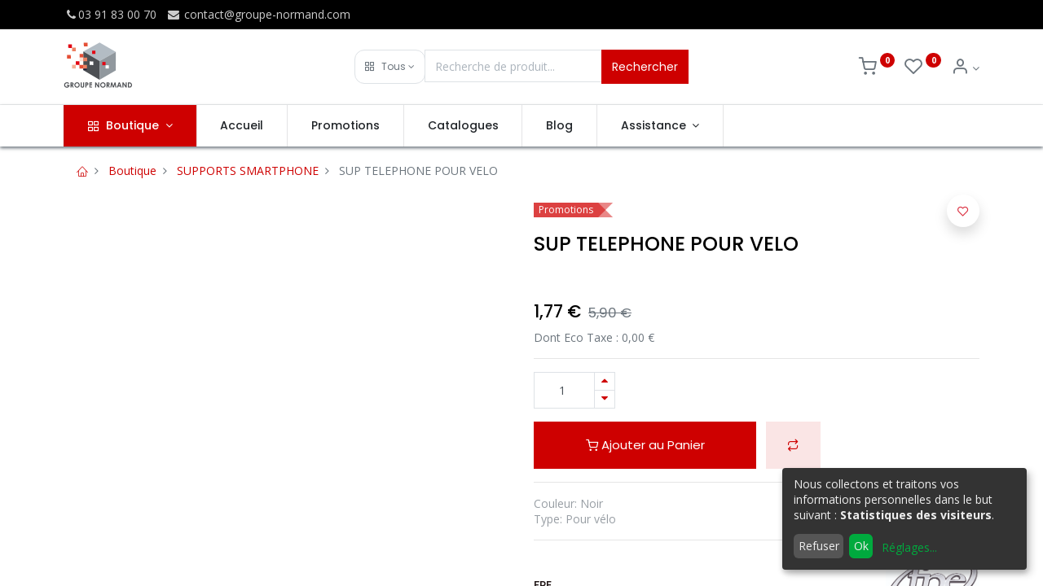

--- FILE ---
content_type: text/html; charset=utf-8
request_url: https://www.groupe-normand.com/shop/001697-sup-telephone-pour-velo-1541?category=89&order=create_date+desc
body_size: 12448
content:


        
        
        

        <!DOCTYPE html>
        
        
            
        
    <html lang="fr-FR" data-website-id="1" data-oe-company-name="Le Groupe NORMAND">
            
        
            
            
            
            
                
            
        
        
    <head>
                <meta charset="utf-8"/>
                <meta http-equiv="X-UA-Compatible" content="IE=edge,chrome=1"/>
            <meta name="viewport" content="width=device-width, initial-scale=1, user-scalable=no"/>
        <meta name="generator" content="Odoo"/>
        
        
        
            
            
            
        <meta name="description" content=" "/>
        
        
            
            
            
                
                    
                        <meta property="og:type" content="website"/>
                    
                
                    
                        <meta property="og:title" content="SUP TELEPHONE POUR VELO"/>
                    
                
                    
                        <meta property="og:site_name" content="Le Groupe NORMAND"/>
                    
                
                    
                        <meta property="og:url" content="https://www.groupe-normand.com/shop/001697-sup-telephone-pour-velo-1541?category=89&amp;order=create_date+desc"/>
                    
                
                    
                        <meta property="og:image" content="https://www.groupe-normand.com/web/image/product.template/1541/image_1024?unique=af92b3b"/>
                    
                
                    
                        <meta property="og:description" content=" "/>
                    
                
            
            
            
                
                    <meta name="twitter:card" content="summary_large_image"/>
                
                    <meta name="twitter:title" content="SUP TELEPHONE POUR VELO"/>
                
                    <meta name="twitter:image" content="https://www.groupe-normand.com/web/image/product.template/1541/image_1024?unique=af92b3b"/>
                
                    <meta name="twitter:description" content=" "/>
                
            
        

        
            
            
        
        <link rel="canonical" href="https://www.groupe-normand.com/shop/001697-sup-telephone-pour-velo-1541"/>

        <link rel="preconnect" href="https://fonts.gstatic.com/" crossorigin=""/>
    
        

                <title> SUP TELEPHONE POUR VELO | Groupe Normand </title>
                <link type="image/x-icon" rel="shortcut icon" href="/web/image/website/1/favicon?unique=f2d7626"/>
            <link rel="preload" href="/web/static/lib/fontawesome/fonts/fontawesome-webfont.woff2?v=4.7.0" as="font" crossorigin=""/>
            <link type="text/css" rel="stylesheet" href="/web/content/69174-93dd35f/1/web.assets_common.css" data-asset-xmlid="web.assets_common" data-asset-version="93dd35f"/>
            <link rel="manifest" href="/pwa/1/manifest.json"/>
            <link rel="apple-touch-icon" sizes="192x192" href="/web/image/website/1/dr_pwa_icon_192/192x192"/>
            <link rel="preload" href="/theme_prime/static/lib/Droggol-Pack-v1.0/fonts/Droggol-Pack.ttf?4iwoe7" as="font" crossorigin=""/>
            <link type="text/css" rel="stylesheet" href="/web/content/69175-c27ab2d/1/web.assets_frontend.css" data-asset-xmlid="web.assets_frontend" data-asset-version="c27ab2d"/>
        
    
        

                <script id="web.layout.odooscript" type="text/javascript">
                    var odoo = {
                        csrf_token: "b7e51be4097d3c0bba4c92141e4035cd8417d1f4o1800315192",
                        debug: "",
                    };
                </script>
            <script type="text/javascript">
                odoo.dr_theme_config = {"bool_enable_ajax_load_on_click": false, "bool_enable_ajax_load": true, "bool_show_bottom_bar_onscroll": false, "bool_display_bottom_bar": true, "bool_mobile_filters": true, "json_zoom": {"zoom_enabled": true, "zoom_factor": 2, "disable_small": false}, "json_category_pills": {"enable": true, "enable_child": true, "hide_desktop": true, "show_title": true, "style": 1}, "json_grid_product": {"show_color_preview": true, "show_quick_view": true, "show_similar_products": true, "show_rating": true}, "json_shop_filters": {"in_sidebar": false, "collapsible": true, "show_category_count": false, "show_attrib_count": true, "hide_attrib_value": false, "show_price_range_filter": true, "price_range_display_type": "sales_price", "show_rating_filter": true, "show_brand_search": true, "show_labels_search": true, "show_tags_search": true, "brands_style": 1, "tags_style": 1}, "bool_sticky_add_to_cart": true, "bool_general_show_category_search": true, "json_general_language_pricelist_selector": {"hide_country_flag": false}, "json_brands_page": {"disable_brands_grouping": false}, "cart_flow": "default", "json_bottom_bar_config": ["tp_home", "tp_search", "tp_wishlist", "tp_offer", "tp_brands", "tp_category", "tp_orders"], "theme_installed": true, "pwa_active": false, "bool_product_offers": true, "is_public_user": true};
            </script>
        
            <script type="text/javascript">
                odoo.session_info = {"is_admin": false, "is_system": false, "is_website_user": true, "user_id": false, "is_frontend": true, "translationURL": "/website/translations", "cache_hashes": {"translations": "8a8e04bfa056beaff27b26110a9829ea8983f87b"}};
                if (!/(^|;\s)tz=/.test(document.cookie)) {
                    const userTZ = Intl.DateTimeFormat().resolvedOptions().timeZone;
                    document.cookie = `tz=${userTZ}; path=/`;
                }
            </script>
            <script defer="defer" type="text/javascript" src="/web/content/357-a9e7572/1/web.assets_common_minimal_js.js" data-asset-xmlid="web.assets_common_minimal_js" data-asset-version="a9e7572"></script>
            <script defer="defer" type="text/javascript" src="/web/content/358-9ad155a/1/web.assets_frontend_minimal_js.js" data-asset-xmlid="web.assets_frontend_minimal_js" data-asset-version="9ad155a"></script>
            
        
    
            <script defer="defer" type="text/javascript" data-src="/web/content/69177-fe95b2c/1/web.assets_common_lazy.js" data-asset-xmlid="web.assets_common_lazy" data-asset-version="fe95b2c"></script>
            <meta name="theme-color" content="#FFFFFF"/>
            <meta name="mobile-web-app-capable" content="yes"/>
            <meta name="apple-mobile-web-app-title"/>
            <meta name="apple-mobile-web-app-capable" content="yes"/>
            <meta name="apple-mobile-web-app-status-bar-style" content="default"/>
            <script defer="defer" type="text/javascript" data-src="/web/content/69178-2da8a8e/1/web.assets_frontend_lazy.js" data-asset-xmlid="web.assets_frontend_lazy" data-asset-version="2da8a8e"></script>
        
    
        

                
            
        
    </head>
            <body class="">
                
        
    
            
            
        <div id="wrapwrap" class="   ">
                
            
            
                
        
        
        
        
        
        
        
        
        
        <div class="tp-bottombar-component w-100 tp-bottombar-component-style-1 p-0 tp-has-drower-element  ">

            

            <ul class="list-inline my-2 px-5 d-flex tp-bottombar-main-element justify-content-between">
                
                    
                    
                    
                        
        
        <li class="list-inline-item position-relative tp-bottom-action-btn text-center  ">
            <a aria-label="Accueil" class=" " href="/">
                <i class="tp-action-btn-icon fa fa-home"></i>
                
                
            </a>
            <div class="tp-action-btn-label">Accueil</div>
        </li>
    
                    
                
                    
                    
                    
                        
        
        <li class="list-inline-item position-relative tp-bottom-action-btn text-center tp-search-sidebar-action ">
            <a aria-label="Rechercher" class=" " href="#">
                <i class="tp-action-btn-icon dri dri-search"></i>
                
                
            </a>
            <div class="tp-action-btn-label">Rechercher</div>
        </li>
    
                    
                
                    
                    
                        <li class="list-inline-item text-center tp-bottom-action-btn tp-drawer-action-btn align-items-center d-flex justify-content-center rounded-circle">
                            <a href="#" aria-label="Ouvrir le menu"><i class="tp-drawer-icon fa fa-th"></i></a>
                        </li>
                    
                    
                        
        
        <li class="list-inline-item position-relative tp-bottom-action-btn text-center  ">
            <a aria-label="Liste d'envies" class="o_wsale_my_wish tp-btn-in-bottom-bar " href="/shop/wishlist">
                <i class="tp-action-btn-icon dri dri-wishlist"></i>
                <sup class="my_wish_quantity o_animate_blink badge badge-primary">0</sup>
                
            </a>
            <div class="tp-action-btn-label">Liste d'envies</div>
        </li>
    
                    
                
                    
                    
                    
                
                    
                    
                    
                
                    
                    
                    
                
                    
                    
                    
                
                
        <li class="list-inline-item o_not_editable tp-bottom-action-btn">
            <div class="dropdown">
                <a href="#" class="dropdown-toggle" data-toggle="dropdown" aria-label="Info du compte"><i class="dri dri-user tp-action-btn-icon"></i></a>
                <div class="tp-action-btn-label">Compte</div>
                <div class="dropdown-menu dropdown-menu-right" role="menu">
                    <div class="dropdown-header">Invité</div>
                    <a href="/web/login" role="menuitem" class="dropdown-item">Se connecter</a>
                    <div class="dropdown-divider"></div>
                    <a href="/shop/cart" role="menuitem" class="dropdown-item">Mon panier</a>
                    <a href="/shop/wishlist" role="menuitem" class="dropdown-item">Liste de souhaits (<span class="tp-wishlist-counter">0</span>)</a>
                </div>
            </div>
            
        </li>
    
            </ul>
            <hr class="mx-4"/>
            <ul class="list-inline d-flex my-2 px-5 tp-bottombar-secondary-element justify-content-between">
                
                    
                    
                
                    
                    
                
                    
                    
                
                    
                    
                        
        
        <li class="list-inline-item position-relative tp-bottom-action-btn text-center  ">
            <a aria-label="Offers" class=" " href="/offers">
                <i class="tp-action-btn-icon dri dri-bolt"></i>
                
                
            </a>
            <div class="tp-action-btn-label">Offers</div>
        </li>
    
                    
                
                    
                    
                        
        
        <li class="list-inline-item position-relative tp-bottom-action-btn text-center  ">
            <a aria-label="Marques" class=" " href="/shop/all_brands">
                <i class="tp-action-btn-icon dri dri-tag-l "></i>
                
                
            </a>
            <div class="tp-action-btn-label">Marques</div>
        </li>
    
                    
                
                    
                    
                        
        
        <li class="list-inline-item position-relative tp-bottom-action-btn text-center tp-category-action ">
            <a aria-label="Catégorie" class=" " href="#">
                <i class="tp-action-btn-icon dri dri-category"></i>
                
                
            </a>
            <div class="tp-action-btn-label">Catégorie</div>
        </li>
    
                    
                
                    
                    
                        
        
        <li class="list-inline-item position-relative tp-bottom-action-btn text-center  ">
            <a aria-label="Commandes" class=" " href="/my/orders">
                <i class="tp-action-btn-icon fa fa-file-text-o"></i>
                
                
            </a>
            <div class="tp-action-btn-label">Commandes</div>
        </li>
    
                    
                
            </ul>
        </div>
    
            
        <header id="top" data-anchor="true" data-name="Header" class="  o_header_standard">
                    <div class="tp-preheader">
      <div class="container">
        <div class="row justify-content-lg-between justify-content-center align-items-center">
          <div class="col-auto py-2 d-none d-lg-block">
            <ul class="list-inline mb-0">
              <li class="list-inline-item">
                <a href="tel:(+33) 3 91 83 00 70"><i class="fa fa-1x fa-fw                     fa-phone"></i>03 91 83 00 70</a>
              </li>
              <li class="list-inline-item">
                <a href="mailto:contact@groupe-normand.com" data-original-title="" title="" aria-describedby="tooltip496371"><i class="fa                     fa-1x fa-fw fa-envelope"></i> contact@groupe-normand.com</a>
              </li>
            </ul>
          </div>
          <div class="col-auto py-2 d-none d-lg-block">
            
        
        
        
        
        
        

        
    
          </div>
        </div>
      </div>
    </div>
    <div class="tp-header">
      <div class="container">
        <div class="row justify-content-center justify-content-lg-between align-items-center">
          <div class="col-3 py-3">
            
    <a href="/" class="navbar-brand logo d-none d-lg-inline-block">
            <span role="img" aria-label="Logo of Groupe Normand" title="Groupe Normand"><img src="/web/image/website/1/logo/Groupe%20Normand?unique=f2d7626" class="img img-fluid" alt="Groupe Normand" loading="lazy"/></span>
        </a>
    
          </div>
          <div class="col-6 py-3">
            <form class="w-100 w-lg-75 o_wsale_products_searchbar_form o_not_editable mx-auto" method="get" action="/shop">
              <div class="input-group">
                <div class="input-group-prepend">
                  
        
        <div class="dropdown show tp-disable-open-on-hover  tp-category-dropdown-container o_not_editable">
            <a href="#" role="button" id="categoryDropdown" data-toggle="dropdown" aria-haspopup="true" aria-expanded="false" class="btn dropdown-toggle d-flex align-items-center tp-category-dropdown h-100 border">
                <i class="dri dri-category mr-2"></i>
                <span class="tp-active-text">Tous</span>
            </a>
            <div class="dropdown-menu" aria-labelledby="categoryDropdown">
                <a class="dropdown-item" href="#">Tous</a>
                <a class="dropdown-item" href="#" data-id="99">
                    Toute la gamme
                </a><a class="dropdown-item" href="#" data-id="177">
                    Eclairages
                </a><a class="dropdown-item" href="#" data-id="181">
                    VENTILATEURS
                </a><a class="dropdown-item" href="#" data-id="5">
                    Confortique
                </a><a class="dropdown-item" href="#" data-id="1">
                    Fixations
                </a><a class="dropdown-item" href="#" data-id="2">
                    Hertzien
                </a><a class="dropdown-item" href="#" data-id="7">
                    Informatique
                </a><a class="dropdown-item" href="#" data-id="8">
                    Petit son
                </a><a class="dropdown-item" href="#" data-id="3">
                    Satellite
                </a><a class="dropdown-item" href="#" data-id="4">
                    Support TV
                </a><a class="dropdown-item" href="#" data-id="6">
                    Téléphonie Mobile
                </a>
            </div>
        </div>
    
                </div>
                <input type="text" name="search" data-limit="5" data-display-price="true" data-display-image="true" class="form-control bg-transparent search-query" placeholder="Recherche de produit..." value=""/>
                <div class="input-group-append">
                  <button type="submit" class="btn btn-primary" aria-label="Rechercher">Rechercher</button>
                </div>
              </div>
            </form>
          </div>
          <div class="col-3 py-3 text-right">
            <ul class="list-inline m-0 tp-account-info">
              
        

        
        <li class="list-inline-item">
            <a class="o_wsale_my_cart tp-cart-sidebar-action" href="/shop/cart">
                <i class="dri dri-cart o_not_editable"></i>
                <sup class="my_cart_quantity badge badge-primary mb-0 font-weight-bold" data-order-id="">0</sup>
            </a>
            
        </li>

        
        <li class="list-inline-item">
            <a class="o_wsale_my_wish" href="/shop/wishlist">
                <i class="dri dri-wishlist o_not_editable"></i>
                <sup class="my_wish_quantity o_animate_blink badge badge-primary">0</sup>
            </a>
            
        </li>

        
        <li class="list-inline-item o_not_editable ">
            <div class="dropdown">
                <a href="#" class="dropdown-toggle" data-toggle="dropdown" aria-label="Info du compte"><i class="dri dri-user "></i></a>
                
                <div class="dropdown-menu dropdown-menu-right" role="menu">
                    <div class="dropdown-header">Invité</div>
                    <a href="/web/login" role="menuitem" class="dropdown-item">Se connecter</a>
                    <div class="dropdown-divider"></div>
                    <a href="/shop/cart" role="menuitem" class="dropdown-item">Mon panier</a>
                    <a href="/shop/wishlist" role="menuitem" class="dropdown-item">Liste de souhaits (<span class="tp-wishlist-counter">0</span>)</a>
                </div>
            </div>
            
        </li>
    
    
            </ul>
          </div>
        </div>
      </div>
    </div>
    <nav data-name="Navbar" class="navbar navbar-expand-lg navbar-light o_colored_level o_cc                     shadow-sm">
      <div id="top_menu_container" class="container justify-content-between">
        
        <button class="navbar-toggler tp-navbar-toggler collapsed" type="button" data-toggle="collapse" aria-label="Menu" data-target="#top_menu_collapse">
            <span class="icon-bar top-bar o_not_editable"></span>
            <span class="icon-bar middle-bar o_not_editable"></span>
            <span class="icon-bar bottom-bar o_not_editable"></span>
        </button>
    
        
    <a href="/" class="navbar-brand logo d-lg-none o_offcanvas_logo_container">
            <span role="img" aria-label="Logo of Groupe Normand" title="Groupe Normand"><img src="/web/image/website/1/logo/Groupe%20Normand?unique=f2d7626" class="img img-fluid" alt="Groupe Normand" loading="lazy"/></span>
        </a>
    
        
        
        <div class="tp-account-info">
            <a class="o_wsale_my_cart tp-cart-sidebar-action d-lg-none" href="/shop/cart">
                <i class="dri dri-cart o_not_editable"></i>
                <sup class="my_cart_quantity badge badge-primary mb-0 font-weight-bold" data-order-id="">0</sup>
            </a>
        </div>
    
        <div id="top_menu_collapse" class="collapse navbar-collapse order-last order-lg-0">
          
    <ul id="top_menu" class="nav navbar-nav o_menu_loading flex-grow-1">
        
            
            
              
    
            
        
    
    <li class="nav-item tp-special-menu dropdown  position-static">
        <a data-toggle="dropdown" href="#" class="nav-link dropdown-toggle o_mega_menu_toggle">
            
            <i class="dri dri-category mr-1"></i>
        <span>Boutique</span>
            
        
        </a>
        <div data-name="Mega Menu" class="dropdown-menu o_mega_menu o_mega_menu_container_size dropdown-menu-left">
            




























































































































<section class="s_mega_menu_7 mega_menu_custom tp-mega-menu o_colored_level" data-snippet="mega_menu_custom" data-name="Mega Menu - All Categories 1" style="">
            <div class="container">
            <div class="row" id="rowCategories1"><div class="col-lg-conf col-md-4 col-sm-6 py-3 tp-animation-scale"><a value="Toute La Gamme" href="/shop"><img src="/web/image/semac.tools" class="h-100 w-100 img img-fluid" loading="lazy"><div class="tp-banner-text text-center"><br><br><h4 class="sh-1 text-white m-3">Toute La Gamme</h4></div></a></div><div class="col-lg-conf col-md-4 col-sm-6 py-3 tp-animation-scale"><a value="Confortique" href="/shop/category/confortique-5"><img src="/web/image?model=product.public.category&amp;id=5&amp;field=image_1920" class="h-100 w-100 img img-fluid" loading="lazy"><div class="tp-banner-text text-center"><br><br><h4 class="sh-1 text-white m-3">Confortique</h4></div></a></div><div class="col-lg-conf col-md-4 col-sm-6 py-3 tp-animation-scale"><a value="Eclairages" href="/shop/category/eclairages-177"><img src="/web/image?model=product.public.category&amp;id=177&amp;field=image_1920" class="h-100 w-100 img img-fluid" loading="lazy"><div class="tp-banner-text text-center"><br><br><h4 class="sh-1 text-white m-3">Eclairages</h4></div></a></div><div class="col-lg-conf col-md-4 col-sm-6 py-3 tp-animation-scale"><a value="Fixations" href="/shop/category/fixations-1"><img src="/web/image?model=product.public.category&amp;id=1&amp;field=image_1920" class="h-100 w-100 img img-fluid" loading="lazy"><div class="tp-banner-text text-center"><br><br><h4 class="sh-1 text-white m-3">Fixations</h4></div></a></div><div class="col-lg-conf col-md-4 col-sm-6 py-3 tp-animation-scale"><a value="Hertzien" href="/shop/category/hertzien-2"><img src="/web/image?model=product.public.category&amp;id=2&amp;field=image_1920" class="h-100 w-100 img img-fluid" loading="lazy"><div class="tp-banner-text text-center"><br><br><h4 class="sh-1 text-white m-3">Hertzien</h4></div></a></div><div class="col-lg-conf col-md-4 col-sm-6 py-3 tp-animation-scale"><a value="Informatique" href="/shop/category/informatique-7"><img src="/web/image?model=product.public.category&amp;id=7&amp;field=image_1920" class="h-100 w-100 img img-fluid" loading="lazy"><div class="tp-banner-text text-center"><br><br><h4 class="sh-1 text-white m-3">Informatique</h4></div></a></div><div class="col-lg-conf col-md-4 col-sm-6 py-3 tp-animation-scale"><a value="Petit Son" href="/shop/category/petit-son-8"><img src="/web/image?model=product.public.category&amp;id=8&amp;field=image_1920" class="h-100 w-100 img img-fluid" loading="lazy"><div class="tp-banner-text text-center"><br><br><h4 class="sh-1 text-white m-3">Petit Son</h4></div></a></div><div class="col-lg-conf col-md-4 col-sm-6 py-3 tp-animation-scale"><a value="Satellite" href="/shop/category/satellite-3"><img src="/web/image?model=product.public.category&amp;id=3&amp;field=image_1920" class="h-100 w-100 img img-fluid" loading="lazy"><div class="tp-banner-text text-center"><br><br><h4 class="sh-1 text-white m-3">Satellite</h4></div></a></div><div class="col-lg-conf col-md-4 col-sm-6 py-3 tp-animation-scale"><a value="Support Tv" href="/shop/category/support-tv-4"><img src="/web/image?model=product.public.category&amp;id=4&amp;field=image_1920" class="h-100 w-100 img img-fluid" loading="lazy"><div class="tp-banner-text text-center"><br><br><h4 class="sh-1 text-white m-3">Support Tv</h4></div></a></div><div class="col-lg-conf col-md-4 col-sm-6 py-3 tp-animation-scale"><a value="Téléphonie Mobile" href="/shop/category/telephonie-mobile-6"><img src="/web/image?model=product.public.category&amp;id=6&amp;field=image_1920" class="h-100 w-100 img img-fluid" loading="lazy"><div class="tp-banner-text text-center"><br><br><h4 class="sh-1 text-white m-3">Téléphonie Mobile</h4></div></a></div><div class="col-lg-conf col-md-4 col-sm-6 py-3 tp-animation-scale"><a value="Ventilateurs" href="/shop/category/ventilateurs-181"><img src="/web/image/semac.tools" class="h-100 w-100 img img-fluid" loading="lazy"><div class="tp-banner-text text-center"><br><br><h4 class="sh-1 text-white m-3" data-original-title="" title="" aria-describedby="tooltip878124">Ventilateurs<br>&amp;<br>Chauffages</h4><h4 class="sh-1 text-white m-3" data-original-title="" title="" aria-describedby="tooltip878124"><br></h4></div></a></div></div>
            </div>
            </section>
        </div>
    </li>

            
              
    
            
        
    <li class="nav-item">
        <a role="menuitem" href="/" class="nav-link ">
            
            
        <span>Accueil</span>
            
        
        </a>
    </li>
    

            
              
    
            
        
    <li class="nav-item">
        <a role="menuitem" href="/promotion-1" class="nav-link ">
            
            
        <span>Promotions</span>
            
        
        </a>
    </li>
    

            
              
    
            
        
    <li class="nav-item">
        <a role="menuitem" href="/catalogues" class="nav-link ">
            
            
        <span>Catalogues
        </span>
            
        
        </a>
    </li>
    

            
              
    
            
        
    <li class="nav-item">
        <a role="menuitem" href="/blog" class="nav-link ">
            
            
        <span>Blog</span>
            
        
        </a>
    </li>
    

            
              
    
            
        
    
    <li class="nav-item dropdown  position-static">
        <a data-toggle="dropdown" href="#" class="nav-link dropdown-toggle o_mega_menu_toggle">
            
            
        <span>Assistance</span>
            
        
        </a>
        <div data-name="Mega Menu" class="dropdown-menu o_mega_menu o_mega_menu_container_size dropdown-menu-right">
            
































<section class="s_mega_menu_5 tp-mega-menu o_colored_level" data-snippet="s_mega_menu_5" data-name="Mega
            Menu - 5">
            <div class="px-0 container">
            <div class="row no-gutters s_nb_column_fixed">
            <div class="col-12 col-lg-6" style="">
            <section class="s_parallax_no_overflow_hidden o_colored_level pt24 pb24 oe_img_bg" data-scroll-background-ratio="0" data-name="Parallax" style='position: relative; background-image:
            url("/semac/static/src/img/contact_menu.jpg?access_token=3e4b1492-e91a-4bfa-b109-d6fc43cf9af8");
            background-position: 100% 58.0247%;' data-original-id="695" data-original-src="/semac/static/src/img/contact_menu.jpg" data-mimetype="image/jpeg" data-resize-width="1280">
            <div class="oe_structure">
            <section class="s_heading_3 pt32 pb32 o_colored_level" data-name="Heading - 3">
            <div class="container">
            <div class="row justify-content-center s_nb_column_fixed">
            <div class="col-12 col-lg-8 text-center">
            <h2 class="mt-3">
            <font style="" class="text-white">Un problème ?</font>
            </h2>
            <h2 class="mt-3"></h2>
            <p class="lead" style='color: rgb(108, 117, 125); font-family: Roboto, "Odoo Unicode Support Noto",
            sans-serif;'>
            <font style="" class="text-white"> Contactez-nous.</font>
            </p>
            <p class="lead"></p>

            </div>
            </div>
            </div>
            </section>
            </div>
            </section>
            </div>
            <div class="col-12 col-lg-6" style="">
            <div class="row no-gutters p-4">
            <div class="col-12 py-2 pb8 col-lg-4">
            <h6 class="mb-1"><a href="/supporttechnique" style="color: rgb(255, 0, 0);" data-original-title="" title="">Support
            technique</a></h6>
            <h6 class="mb-1">
            <div class="s_hr pt4 pb4" data-name="Separator" style='color: rgb(108, 117, 125); font-family: Roboto,
            "Odoo Unicode Support Noto", sans-serif;'>
            <hr class="border-primary w-25 mr-auto" style="width: 43.875px;">
            </div>
            <ul class="list-unstyled tp-megamenu-list-dark" style='color: rgb(108, 117, 125); font-family: Roboto,
            "Odoo Unicode Support Noto", sans-serif;'>
            <li><a href="/faqs">FAQ</a>
            </li>
            <li><a href="/telechargements">Téléchargements</a>
            </li>
            <li><a href="/teleassistance" data-original-title="" title="" aria-describedby="tooltip305238">Télé-assistance</a></li>
            </ul>
            </h6>
            <ul class="list-unstyled tp-megamenu-list-dark">
            </ul>
            </div>
            <div class="col-12 col-lg-4 py-2" style="">
            <h6 class="mb-1"><a href="/supportcommercial" data-original-title="" title="" style="color:
            rgb(255, 0, 0);">Support
            commercial</a></h6>
            <h6 class="mb-1">
            <div class="s_hr pt4 pb4" data-name="Separator" style='color: rgb(108, 117, 125); font-family: Roboto,
            "Odoo Unicode Support Noto", sans-serif;'>
            <hr class="border-primary w-25 mr-auto" style="width: 43.875px;">
            </div>
            <ul class="list-unstyled tp-megamenu-list-dark" style='color: rgb(108, 117, 125); font-family: Roboto,
            "Odoo Unicode Support Noto", sans-serif;'><li><a href="/sav" data-original-title="" title="">S.A.V.<br data-original-title="" title="" aria-describedby="tooltip986216"></a></li><li><a href="https://www.groupe-normand.com/formulaire-de-contact" data-original-title="" title="" aria-describedby="tooltip515308">Formulaire de contact</a></li><li><a href="/recyclage" data-original-title="" title="" aria-describedby="tooltip515308">Recyclage (AGEC)</a></li></ul></h6><p><a href="https://www.groupe-normand.com/formulaire-de-contact" data-original-title="" title="" aria-describedby="tooltip515308" style='background-color: rgb(255, 255, 255); font-family: Roboto, "Odoo Unicode Support Noto", sans-serif;'> </a></p>
            
            <ul class="list-unstyled tp-megamenu-list-dark">
            </ul>
            </div>
            <div class="col-12 col-lg-4 py-2">
            <h6 class="mb-1"><a href="/contact" style="color: rgb(179, 0, 0);" data-original-title="" title="">
            <font style="color: rgb(255, 0, 0);">Contact</font>
            </a></h6>
            <h6 class="mb-1">
            <div class="s_hr pt4 pb4" data-name="Separator" style='color: rgb(108, 117, 125); font-family: Roboto,
            "Odoo Unicode Support Noto", sans-serif;'>
            <hr class="border-primary w-25 mr-auto" style="width: 43.875px;">
            </div>
            <ul class="list-unstyled tp-megamenu-list-dark" style='color: rgb(108, 117, 125); font-family: Roboto,
            "Odoo Unicode Support Noto", sans-serif;'>
            <li><a href="/contactus">Contactez-nous</a>
            </li>
            <li><a href="/ourhistory">Notre
            Histoire</a></li>
            <li><a href="/socialmedia">Suivez-nous</a>
            </li>
            </ul>
            </h6>
            <ul class="list-unstyled tp-megamenu-list-dark">
            </ul>
            </div>
            </div>
            </div>
            </div>
            </div>
            </section>
        </div>
    </li>

            
          
    </ul>

        </div>
      </div>
    </nav>
  </header>
                <main>
                    
            
        
            
            
            <div class="my-1 my-md-2">
                <div class="container">
                    <div class="row">
                        <div class="col-12">
                            <ol class="breadcrumb mb-0 bg-transparent">
                                <li class="breadcrumb-item">
                                    <a href="/"><i class="dri dri-home-l"></i></a>
                                </li>
                                <li class="breadcrumb-item">
                                    <a href="/shop">Boutique</a>
                                </li>
                                <li class="breadcrumb-item">
                                    <a href="/shop/category/telephonie-mobile-supports-smartphone-89">SUPPORTS SMARTPHONE</a>
                                </li>
                                <li class="breadcrumb-item active">
                                    <span>SUP TELEPHONE POUR VELO</span>
                                </li>
                            </ol>
                        </div>
                    </div>
                </div>
            </div>
        <div itemscope="itemscope" itemtype="http://schema.org/Product" id="wrap" class="js_sale ecom-zoomable zoomodoo-next">
                <section id="product_detail" class="container oe_website_sale discount" data-view-track="1">
                    
                    <div class="row">
                        <div class="col-12 col-lg-6 pb-2">
                            
        
        <div id="o-carousel-product" class="carousel slide sticky-top tp-drift-zoom tp-product-detail-carousel" data-ride="carousel" data-interval="0">
            <div class="carousel-outer position-relative">
                <div class="carousel-inner h-100">
                    
                        <div class="carousel-item h-100 active">
                            <div class="d-flex align-items-center justify-content-center h-100">
                <div class="d-flex align-items-center justify-content-center h-100 position-relative"><img src="/web/image/product.product/1684/image_1024/%5B001697%5D%20SUP%20TELEPHONE%20POUR%20VELO?unique=af92b3b" itemprop="image" class="img img-fluid product_detail_img mh-100 tp-drift-zoom-img" alt="SUP TELEPHONE POUR VELO" loading="lazy"/></div>
            </div></div>
                    
                </div>
                
            </div>
            <div class="d-none d-md-block text-center">
                
            </div>
        </div>
    
                        </div>
                        <div class="col-12 col-lg-6 py-2" id="product_details">
                            
            <div class="tp-product-label tp-product-label-color-red mb-3">
                <span>Promotions</span>
            </div>
        <h1 itemprop="name" class="h3">SUP TELEPHONE POUR VELO</h1>
            
                
                <div class="tp-product-rating">
        
        
        
        

        
    </div>
            
            <p class="text-muted mt-3" placeholder="Une brève description qui apparaîtra également sur les documents."> </p>
        
            <p id="default_code"><br/></p>
        
                            <span itemprop="url" style="display:none;">/shop/001697-sup-telephone-pour-velo-1541</span>
                            <form action="/shop/cart/update" method="POST">
                                <input type="hidden" name="csrf_token" value="b7e51be4097d3c0bba4c92141e4035cd8417d1f4o1800315192"/>
                                <div class="js_product js_main_product">
                                    
            
      <div itemprop="offers" itemscope="itemscope" itemtype="http://schema.org/Offer" class="product_price mt16">
          <h4 class="oe_price_h4 css_editable_mode_hidden">
                <span data-oe-type="monetary" data-oe-expression="combination_info['price']" class="oe_price" style="white-space: nowrap;"><span class="oe_currency_value">1,77</span> €</span>
                <span itemprop="price" style="display:none;">1.7700000000000005</span>
                <span itemprop="priceCurrency" style="display:none;">EUR</span>
                <small data-oe-type="monetary" data-oe-expression="combination_info['list_price']" style="text-decoration: line-through; white-space: nowrap;" class="text-body ml-1 oe_default_price "><span class="oe_currency_value">5,90</span> €</small>
            </h4>
        <span id="span_eco_taxe_product_variant">
                Dont Eco Taxe :
                <span id="eco_taxe_product_variant"> 0,00</span>
                €
            </span>
        
          <h4 class="css_non_editable_mode_hidden decimal_precision" data-precision="2">
            <span><span class="oe_currency_value">4,92</span> €</span>
          </h4>
      </div>
    
            
            
            
            <hr/>
        
                                        <input type="hidden" class="product_id" name="product_id" value="1684"/>
                                        <input type="hidden" class="product_template_id" name="product_template_id" value="1541"/>
                                        
        
        <ul class="list-unstyled js_add_cart_variants flex-column" data-attribute_exclusions="{&quot;exclusions&quot;: {&quot;82548&quot;: [], &quot;82549&quot;: []}, &quot;parent_exclusions&quot;: {}, &quot;parent_combination&quot;: [], &quot;parent_product_name&quot;: null, &quot;mapped_attribute_names&quot;: {&quot;82548&quot;: &quot;Couleur: Noir&quot;, &quot;82549&quot;: &quot;Type: Pour v\u00e9lo&quot;}}">
            
                <li data-attribute_id="5" data-attribute_name="Couleur" class="variant_attribute d-none">

                    
                    <strong class="attribute_name">Couleur</strong>

                    

                    
                        <ul data-attribute_id="5" class="list-unstyled ">
                            
                                <li class="form-group js_attribute_value" style="margin: 0;">
                <label class="custom-control custom-radio">
                    <div>
                        <input type="radio" class="custom-control-input js_variant_change radio_input dynamic" checked="True" name="ptal-81439" value="82548" data-value_id="82548" data-value_name="Noir" data-attribute_name="Couleur"/>
                        <div class="radio_input_value custom-control-label font-weight-normal">
                            <span>Noir</span>
                            <span style="display:none">(Non Disponible)</span>
                        </div>
                    </div>
                </label>
            </li>
        
                        </ul>
                    

                    
                
            
        </li>
            
                <li data-attribute_id="14" data-attribute_name="Type" class="variant_attribute d-none">

                    
                    <strong class="attribute_name">Type</strong>

                    

                    
                        <ul data-attribute_id="14" class="list-unstyled ">
                            
                                <li class="form-group js_attribute_value" style="margin: 0;">
                <label class="custom-control custom-radio">
                    <div>
                        <input type="radio" class="custom-control-input js_variant_change radio_input dynamic" checked="True" name="ptal-81440" value="82549" data-value_id="82549" data-value_name="Pour vélo" data-attribute_name="Type"/>
                        <div class="radio_input_value custom-control-label font-weight-normal">
                            <span>Pour vélo</span>
                            <span style="display:none">(Non Disponible)</span>
                        </div>
                    </div>
                </label>
            </li>
        
                        </ul>
                    

                    
                
            
        </li>
            
        </ul>
    
                                    
                                    <p class="css_not_available_msg alert alert-warning">Cette combinaison n'existe pas.</p>
                                    
        <div class="css_quantity input-group" contenteditable="false">
            <div class="input-group-prepend">
                <a class="btn btn-secondary js_add_cart_json" aria-label="Supprimer" title="Supprimer" href="#">
                    <i class="fa fa-minus"></i>
                </a>
            </div>
            <input type="text" class="form-control quantity" data-min="1" name="add_qty" value="1"/>
            <div class="input-group-append">
                <a class="btn btn-secondary float_left js_add_cart_json" aria-label="Ajouter" title="Ajouter" href="#">
                    <i class="fa fa-plus"></i>
                </a>
            </div>
        </div>
      <a role="button" id="add_to_cart" class="btn btn-primary btn-lg mt16 js_check_product a-submit d-block d-sm-inline-block w-100 w-md-50" href="#">
                <i class="dri dri-cart"></i> Ajouter au Panier
            </a>
        <div id="product_option_block">
            
                
                <button type="button" role="button" class="d-none d-md-inline-block btn btn-primary-soft btn-lg mt16 ml-2 o_add_compare_dyn" aria-label="Comparer" data-action="o_comparelist" data-product-product-id="1684">
                <span class="dri dri-compare"></span>
            </button>
        
        
            
            
            <button type="button" role="button" class="btn btn-primary-soft o_add_wishlist_dyn mt16 ml-0 ml-md-2" data-action="o_wishlist" data-product-template-id="1541" data-product-product-id="1684">
                <span class="dri dri-wishlist" role="img" aria-label="Add to wishlist"></span> <span class="d-md-none">Ajouter à la liste de souhait</span>
            </button>
        </div>
            <div class="availability_messages o_not_editable"></div>
        
                                </div>
                            </form>
                            <div>
                                <div id="product_attributes_simple">
                                    <hr/>
                                    <p class="text-muted">
                                        
                                        
                                            <span>Couleur</span>:
                                            
                                                <span>Noir</span>
                                            
                                            <br/>
                                        
                                            <span>Type</span>:
                                            
                                                <span>Pour vélo</span>
                                            
                                            <br/>
                                        
                                    </p>
                                </div>
                            </div>
                            <hr/>
            
                
            <div id="semac_share_product_id">
            </div>
        <div class="row align-items-center">
                    <div class="col-6 col-md-3 order-md-2"><img src="/web/image/dr.product.brand/9/image/FPE?unique=4e7096f" class="img img-fluid" alt="FPE" loading="lazy"/></div>
                    <div class="col-12 col-md-9 mt-2 mt-md-0 order-md-1">
                        <h6>
                            <a class="tp-link-dark" href="/shop?brand=9">
                                <span>FPE</span>
                            </a>
                        </h6>
                        
                    </div>
                </div>
                <hr/>
            
            
                
                
                
                
            
            
                <div class="row">
                    <div class="col-12">
                        <h6><a href="/shop/terms" class="tp-link-dark">Termes et conditions</a></h6>
                    </div>
                    </div>
                <hr/>
            
            
            <h6 class="d-inline-block mr-2 tp-share-product">Partagez ce produit :</h6>
            
    <div class="s_share text-left d-inline-block">
        
        <a href="https://www.facebook.com/sharer/sharer.php?u={url}" target="_blank" class="s_share_facebook ">
            <i class="fa fa-facebook rounded shadow-sm"></i>
        </a>
        <a href="https://twitter.com/intent/tweet?text={title}&amp;url={url}" target="_blank" class="s_share_twitter ">
            <i class="fa fa-twitter rounded shadow-sm"></i>
        </a>
        <a href="http://www.linkedin.com/sharing/share-offsite/?url={url}" target="_blank" class="s_share_linkedin ">
            <i class="fa fa-linkedin rounded shadow-sm"></i>
        </a>
        <a href="whatsapp://send?text={title}&amp;url={url}" target="_blank" class="s_share_whatsapp ">
            <i class="fa fa-whatsapp rounded shadow-sm"></i>
        </a>
        <a href="http://pinterest.com/pin/create/button/?url={url}&amp;description={title}" target="_blank" class="s_share_pinterest ">
            <i class="fa fa-pinterest rounded shadow-sm"></i>
        </a>
        <a href="mailto:?body={url}&amp;subject={title}" class="s_share_email ">
            <i class="fa fa-envelope rounded shadow-sm"></i>
        </a>
    </div>

        
                        
            
            
            
                
                
            
        </div>
                    </div>
                
            <div class="tp-sticky-add-to-cart position-fixed shadow-lg border rounded-pill p-2 css_editable_mode_hidden" style="display: none;">
                <div class="d-flex align-items-center">
                    <a class="mr-2" href="#">
                        <img class="rounded-circle border product-img" src="/web/image/product.template/1541/image_128" alt="SUP TELEPHONE POUR VELO" loading="lazy"/>
                    </a>
                    <div class="mr-2">
                        <h6 class="text-truncate product-name">SUP TELEPHONE POUR VELO</h6>
                        <h6 class="mb-0 text-primary">
                            <span data-oe-type="monetary" data-oe-expression="combination_info['price']" class="product-price"><span class="oe_currency_value">1,77</span> €</span>
                        </h6>
                    </div>
                    <a href="#" class="btn btn-primary-soft rounded-pill product-add-to-cart">
                        <i class="dri dri-cart"></i>
                    </a>
                </div>
            </div>
        </section>
            <div class="container-fluid px-0 my-4">
                <div class="row no-gutters">
                    <div class="col-12 tp-product-details-tab">
                        <ul class="nav nav-tabs justify-content-center" role="tablist">
                            <li class="nav-item">
                                <a class="nav-link active" data-toggle="tab" href="#tp-product-description-tab" role="tab" aria-selected="true">
                                    <div class="my-1 tp-tab-title o_not_editable">
                                        <span class="fa fa-file-text-o mr-1"></span>
                                        Description
                                    </div>
                                </a>
                            </li>
                            
                            
                            <li class="nav-item">
                                <a class="nav-link" data-toggle="tab" href="#tp-product-rating-tab" role="tab" aria-selected="false">
                                    <div class="my-1 tp-tab-title o_not_editable">
                                        <span class="fa fa-comments-o mr-1"></span>
                                        Avis & Notation
                                    </div>
                                </a>
                            </li>
                            
                            
                        </ul>
                        <div class="tab-content">
                            <div class="tab-pane fade show active" id="tp-product-description-tab" role="tabpanel">
                                <div class="container-fluid">
                                    <div class="row m-0 py-2">
                                        <div class="col-12">
                                            <div itemprop="description" class="oe_structure" id="product_full_description"><div class="p-4 text-center"><p>Ce support Smartphone permet de fixer votre téléphone sur votre vélo.</p></div><table class="table table-striped table-sm table-hover"><tbody><tr class="collapse show o_ws_category_0"><td class="td_semac_description">Description courte</td><td>Support téléphone pour vélo</td></tr><tr class="collapse show o_ws_category_0"><td class="td_semac_description">Disponibilité des pièces détachées</td><td>2 ans</td></tr></tbody></table></div>
                                        </div>
                                    </div>
                                </div>
                            </div>
                            
                            
                            <div class="tab-pane fade" id="tp-product-rating-tab" role="tabpanel">
                                <div class="o_shop_discussion_rating container">
                                    <section class="container">
                                        <div class="row mt-4">
                                            <div class="col-lg-8 offset-lg-2">
                                                
        <div id="discussion" data-anchor="true" class="d-print-none o_portal_chatter o_not_editable p-0" data-res_model="product.template" data-res_id="1541" data-pager_step="10" data-allow_composer="1" data-display_rating="True">
        </div>
    
                                            </div>
                                        </div>
                                    </section>
                                </div>
                            </div>
                            
                        </div>
                    </div>
                </div>
            </div>
            <div class="container">
                <div class="row">
                    
                    
                    

                    
                    
                </div>
                <div class="row">
                    <div class="col-12">
                        <section class="s_wsale_products_recently_viewed d-none pt24 pb24" style="min-height: 400px;">
                            <div class="container">
                                <div class="alert alert-info alert-dismissible rounded-0 fade show d-print-none css_non_editable_mode_hidden o_not_editable">
                                    Ceci est un aperçu des produits récemment consultés par l'utilisateur.<br/>
                                    Une fois que l'utilisateur a vu au moins un produit, cet extrait sera visible.
                                    <button type="button" class="close" data-dismiss="alert" aria-label="Fermer"> × </button>
                                </div>

                                <h5 class="tp-underline-title mb-3">Derniers produits consultés</h5>
                                <div class="slider o_not_editable"></div>
                            </div>
                        </section>
                    </div>
                </div>
            </div>
        
                </div>
        
                </main>
                <footer id="bottom" data-anchor="true" data-name="Footer" class="o_footer o_colored_level o_cc ">
                    <div id="footer" class="oe_structure oe_structure_solo" style="">
      <section class="s_text_block pt40 pb24" data-name="Text">
        <div class="container">
          <div class="row">
            <div class="col-12 col-sm-6 col-md-6 col-lg-4 o_colored_level">
              <h6>Catégories</h6>
              <div class="s_hr pt0 pb8" data-name="Separator">
                <hr class="w-50 mr-auto s_hr_2px" style="border-top-width: 1px !important; border-top-color:                 rgba(255, 255, 255, 0.25) !important;"/>
              </div>
              <ul class="list-unstyled tp-list-arrow" id="printCategories">
                <li class="my-2">
                  <a value="Toute La Gamme" href="/shop">Toute La Gamme</a>
                </li>
                <li class="my-2">
                  <a value="Confortique" href="/shop/category/confortique-5">Confortique</a>
                </li>
                <li class="my-2">
                  <a value="Fixations" href="/shop/category/fixations-1">Fixations</a>
                </li>
                <li class="my-2">
                  <a value="Hertzien" href="/shop/category/hertzien-2">Hertzien</a>
                </li>
                <li class="my-2">
                  <a value="Informatique" href="/shop/category/informatique-7">Informatique</a>
                </li>
                <li class="my-2">
                  <a value="Petit Son" href="/shop/category/petit-son-8">Petit Son</a>
                </li>
                <li class="my-2">
                  <a value="Satellite" href="/shop/category/satellite-3">Satellite</a>
                </li>
                <li class="my-2">
                  <a value="Support Tv" href="/shop/category/support-tv-4">Support Tv</a>
                </li>
                <li class="my-2">
                  <a value="Téléphonie Mobile" href="/shop/category/telephonie-mobile-6">Téléphonie Mobile</a>
                </li>
              </ul>
            </div>
            <div class="col-12 col-sm-6 col-md-6 col-lg-4 o_colored_level pb0" style="">
              <h6>Autres information du compte</h6>
              <div class="s_hr pt0 pb8" data-name="Separator">
                <hr class="w-50 mr-auto s_hr_2px" style="border-top-width: 1px !important; border-top-color:                 rgba(255, 255, 255, 0.25) !important;"/>
              </div>
              <ul class="list-unstyled tp-list-arrow">
                <li class="my-2">
                  <a href="/my">Mon compte</a>
                </li>
                <li class="my-2">
                  <a href="/my/orders">Mes commandes</a>
                </li>
                <li class="my-2">
                  <a href="/shop/wishlist">Ma Liste d'Envies</a>
                </li>
              </ul>
              <h6 class="mt-4">À propos</h6>
              <div class="s_hr pt0 pb8" data-name="Separator">
                <hr class="w-50 mr-auto s_hr_2px" style="border-top-width: 1px !important; border-top-color:                 rgba(255, 255, 255, 0.25) !important;"/>
              </div>
              <ul class="list-unstyled tp-list-arrow">
                <li class="my-2">
                  <a href="https://www.groupe-normand.com/blog">Blog</a>
                </li>
                <li class="my-2">
                  <a href="/shop">Notre Magasin</a>
                </li>
                <li class="my-2">
                  <a href="/contactus" data-original-title="" title="" aria-describedby="tooltip438773">Contactez nous</a>
                </li>
                <li class="my-2">
                  <a href="/catalogues">Nos Catalogues<br data-original-title="" title="" aria-describedby="tooltip662958"/></a>
                </li>
                <li class="my-2"></li>
                <li class="my-2">
                  <a href="/mentions-legales">Mentions Légales&nbsp;</a>
                </li>
                <li class="my-2">
                  <a href="/cgv">C.G.V</a>
                </li>
                <li class="my-2">
                  <a href="https://www.groupe-normand.com/faqs" data-original-title="" title="" aria-describedby="tooltip495867">FAQ</a>
                </li>
              </ul>
            </div>
            <div class="col-12 col-md-6 col-lg-4 o_colored_level">
              <h6>Restez informé</h6>
              <div class="s_hr pt0 pb8" data-name="Separator">
                <hr class="w-100 mr-auto s_hr_2px" style="border-top-width: 1px !important; border-top-color:                 rgba(255, 255, 255, 0.25) !important;"/>
              </div>
              <div class="s_newsletter_subscribe_form js_subscribe flex-wrap" data-vxml="001" data-list-id="1">
                <div class="input-group">
                  <span class="input-group-text">
                    <i class="fa fa-envelope-o"></i>
                  </span>
                  <input type="email" name="email" class="js_subscribe_email form-control border text-body" placeholder="Votre adresse email..." control-id="ControlID-3" disabled=""/>
                </div>
                <span class="input-group-append mt-2 d-flex-block">
                  <a role="button" href="#" class="btn btn-primary js_subscribe_btn w-100 d-none" aria-label="Envoyer" data-original-title="" title="" aria-describedby="tooltip54580" style=""><i class="fa fa-send-o"></i> Souscrire*
                </a>
                  <a role="button" href="#" class="btn btn-success js_subscribed_btn w-100" disabled="disabled" style="">Merci</a>
                </span>
              </div>
              <div>
                Souscrivez à notre newsletter pour recevoir des offres exclusives et restez au courant des nouveautés
              </div>
              <h6 class="mt-4">Nous acceptons</h6>
              <div class="s_hr pt0 pb8" data-name="Separator">
                <hr class="w-100 mr-auto s_hr_2px" style="border-top-width: 1px !important; border-top-color:                 rgba(255, 255, 255, 0.25) !important;"/>
              </div>
              <ul class="list-inline tp-payment-icons">
                <li class="list-inline-item my-1">
                  <img src="/theme_prime/static/src/img/payment/visa.png" alt="Visa" loading="lazy"/>
                </li>
                <li class="list-inline-item my-1">
                  <img src="/theme_prime_semac/static/src/img/payment/cb.jpg" alt="CB" loading="lazy"/>
                </li>
                <li class="list-inline-item my-1">
                  <img src="/payment/static/img/mastercard.png" alt="Master Card" loading="lazy"/>
                </li>
                <li class="list-inline-item my-1">
                  <img src="/theme_prime_semac/static/src/img/payment/paypal.jpg" alt="Paypal" loading="lazy"/>
                </li>
              </ul>
            </div>
          </div>
        </div>
      </section>
    </div>
  <div class="o_footer_copyright o_colored_level o_cc tp-custom-copyright" data-name="Copyright">
                        
    <div class="container py-2">
      <div class="row justify-content-between">
        <div class="col-lg-auto text-center text-lg-left">
          <div class="my-2">Copyright @ Groupe NORMAND</div>
        </div>
        <div class="col-lg-auto text-center col-lg-2">
          <ul class="list-inline my-2">
            <li class="list-inline-item">
              <a href="https://www.facebook.com/GroupeNormand/" data-original-title="" title="" aria-describedby="tooltip750627">
                <span class="fa fa-facebook fa-2x" data-original-title="" title="" aria-describedby="tooltip767695"></span>
              </a>
            </li>
            <li class="list-inline-item">
              <a href="https://www.linkedin.com/company/groupenormand/">
                <span class="fa fa-linkedin fa-2x" data-original-title="" title="" aria-describedby="tooltip12701"></span>
              </a>
            </li>
            <li class="list-inline-item">
              <a href="https://www.instagram.com/groupe_normand/" data-original-title="" title="">
                <span class="fa fa-2x fa-instagram" data-original-title="" title="" aria-describedby="tooltip139419"></span>
              </a>
            </li>
          </ul>
        </div>
        <div class="col-lg-auto text-center text-lg-right">
                Créé par <a href="https://tetra-info.com/" target="_blank" style="color:white;" onmouseover="this.style.color='#FF0000';" onmouseout="this.style.color='#FFFFFF';">Tetra
                Informatique</a>
                <div class="js_language_selector dropup">
        
        
        
        
        
        

        
    </div>
                </div>
      </div>
    </div>
  
                    </div>
                </footer>
        
    
            
            <a href="#" class="tp-back-to-top o_not_editable" style="display: none;" title="Faites défiler vers le haut">
                <i class="dri dri-chevron-up-l"></i>
            </a>
        </div>
                
                    <script>
                        
            
                window.addEventListener('load', function () {
                    

                    odoo.define('im_livechat.livesupport', function (require) {
            
                    });
                });
            
        
                    </script>
                
            
            <div name="PhotoSwipeContainer" class="pswp" tabindex="-1" role="dialog" aria-hidden="true">

                <div class="pswp__bg"></div>

                <div class="pswp__scroll-wrap">

                    <div class="pswp__container">
                        <div class="pswp__item"></div>
                        <div class="pswp__item"></div>
                        <div class="pswp__item"></div>
                    </div>

                    <div class="pswp__ui pswp__ui--hidden">

                        <div class="pswp__top-bar">

                            <div class="pswp__counter"></div>

                            <button class="pswp__button pswp__button--close" title="Fermer (Esc)"></button>

                            <button class="pswp__button pswp__button--share" title="Partager"></button>

                            <button class="pswp__button pswp__button--fs" title="Basculer en plein écran"></button>

                            <button class="pswp__button pswp__button--zoom" title="Zoom +/-"></button>

                            <div class="pswp__preloader">
                                <div class="pswp__preloader__icn">
                                <div class="pswp__preloader__cut">
                                    <div class="pswp__preloader__donut"></div>
                                </div>
                                </div>
                            </div>
                        </div>

                        <div class="pswp__share-modal pswp__share-modal--hidden pswp__single-tap">
                            <div class="pswp__share-tooltip"></div>
                        </div>

                        <button class="pswp__button pswp__button--arrow--left" title="Précédent (flèche gauche)">
                        </button>

                        <button class="pswp__button pswp__button--arrow--right" title="Suivant (flèche droite)">
                        </button>

                        <div class="pswp__caption">
                            <div class="pswp__caption__center text-center"></div>
                        </div>
                    </div>
                </div>
            </div>
        
        <script id="tracking_code" type="application/text" data-type="application/javascript" data-name="google-analytics">
            (function(i,s,o,g,r,a,m){i['GoogleAnalyticsObject']=r;i[r]=i[r]||function(){
            (i[r].q=i[r].q||[]).push(arguments)},i[r].l=1*new Date();a=s.createElement(o),
            m=s.getElementsByTagName(o)[0];a.async=1;a.src=g;m.parentNode.insertBefore(a,m)
            })(window,document,'script','//www.google-analytics.com/analytics.js','ga');

            ga('create', 'UA-217470125-2'.trim(), 'auto');
            ga('send','pageview');
        </script>
    
        
        
    </body>
        </html>
    
    